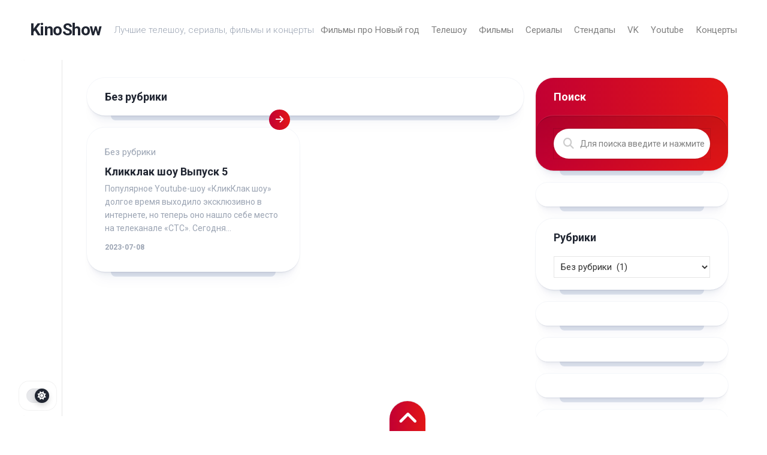

--- FILE ---
content_type: text/html; charset=UTF-8
request_url: https://kinoshow.net/category/%D0%B1%D0%B5%D0%B7-%D1%80%D1%83%D0%B1%D1%80%D0%B8%D0%BA%D0%B8/
body_size: 11720
content:
<!DOCTYPE html> 
<html class="no-js" dir="ltr" lang="ru-RU" prefix="og: https://ogp.me/ns#">

<head>
	<script> 
(function UTCoreInitialization() {
  if (window.UTInventoryCore) { 
    new window.UTInventoryCore({ 
      type: "sticky", 
      host: 572, 
      content: false, 
      width: 400, 
      height: 225, 
      playMode: "autoplay", 
      align: "right", 
      verticalAlign: "bottom", 
      openTo: "open-creativeView", 
      infinity: true, 
      infinityTimer: 1, 
      mobile: { 
        align: "center", 
        verticalAlign: "bottom", 
      }, 
    }); 
    return; 
  } 
  setTimeout(UTCoreInitialization, 100); 
})(); 
</script>
	<meta charset="UTF-8">
	<meta name="viewport" content="width=device-width, initial-scale=1.0">
	<link rel="profile" href="https://gmpg.org/xfn/11">
		<script src="https://sdk.adlook.tech/inventory/core.js" async type="text/javascript"></script>
	<style>
.adlook_ibv_onlypc, .adlook_ibv_mobpc  {margin-bottom: 1rem; margin-top: 1rem}
@media (max-width: 640px) {
    .adlook_ibv_onlypc { display: none; }
    .adlook_ibv_mobpc { width: 90%; }
}
</style>
	<title>Без рубрики - KinoShow</title>

		<!-- All in One SEO 4.9.3 - aioseo.com -->
	<meta name="robots" content="max-image-preview:large" />
	<link rel="canonical" href="https://kinoshow.net/category/%d0%b1%d0%b5%d0%b7-%d1%80%d1%83%d0%b1%d1%80%d0%b8%d0%ba%d0%b8/" />
	<meta name="generator" content="All in One SEO (AIOSEO) 4.9.3" />
		<script type="application/ld+json" class="aioseo-schema">
			{"@context":"https:\/\/schema.org","@graph":[{"@type":"BreadcrumbList","@id":"https:\/\/kinoshow.net\/category\/%D0%B1%D0%B5%D0%B7-%D1%80%D1%83%D0%B1%D1%80%D0%B8%D0%BA%D0%B8\/#breadcrumblist","itemListElement":[{"@type":"ListItem","@id":"https:\/\/kinoshow.net#listItem","position":1,"name":"\u0413\u043b\u0430\u0432\u043d\u0430\u044f","item":"https:\/\/kinoshow.net","nextItem":{"@type":"ListItem","@id":"https:\/\/kinoshow.net\/category\/%d0%b1%d0%b5%d0%b7-%d1%80%d1%83%d0%b1%d1%80%d0%b8%d0%ba%d0%b8\/#listItem","name":"\u0411\u0435\u0437 \u0440\u0443\u0431\u0440\u0438\u043a\u0438"}},{"@type":"ListItem","@id":"https:\/\/kinoshow.net\/category\/%d0%b1%d0%b5%d0%b7-%d1%80%d1%83%d0%b1%d1%80%d0%b8%d0%ba%d0%b8\/#listItem","position":2,"name":"\u0411\u0435\u0437 \u0440\u0443\u0431\u0440\u0438\u043a\u0438","previousItem":{"@type":"ListItem","@id":"https:\/\/kinoshow.net#listItem","name":"\u0413\u043b\u0430\u0432\u043d\u0430\u044f"}}]},{"@type":"CollectionPage","@id":"https:\/\/kinoshow.net\/category\/%D0%B1%D0%B5%D0%B7-%D1%80%D1%83%D0%B1%D1%80%D0%B8%D0%BA%D0%B8\/#collectionpage","url":"https:\/\/kinoshow.net\/category\/%D0%B1%D0%B5%D0%B7-%D1%80%D1%83%D0%B1%D1%80%D0%B8%D0%BA%D0%B8\/","name":"\u0411\u0435\u0437 \u0440\u0443\u0431\u0440\u0438\u043a\u0438 - KinoShow","inLanguage":"ru-RU","isPartOf":{"@id":"https:\/\/kinoshow.net\/#website"},"breadcrumb":{"@id":"https:\/\/kinoshow.net\/category\/%D0%B1%D0%B5%D0%B7-%D1%80%D1%83%D0%B1%D1%80%D0%B8%D0%BA%D0%B8\/#breadcrumblist"}},{"@type":"Organization","@id":"https:\/\/kinoshow.net\/#organization","name":"KinoShow","description":"\u041b\u0443\u0447\u0448\u0438\u0435 \u0442\u0435\u043b\u0435\u0448\u043e\u0443, \u0441\u0435\u0440\u0438\u0430\u043b\u044b, \u0444\u0438\u043b\u044c\u043c\u044b \u0438 \u043a\u043e\u043d\u0446\u0435\u0440\u0442\u044b","url":"https:\/\/kinoshow.net\/","logo":{"@type":"ImageObject","url":"https:\/\/kinoshow.net\/wp-content\/uploads\/2022\/10\/kinoshownet.png","@id":"https:\/\/kinoshow.net\/category\/%D0%B1%D0%B5%D0%B7-%D1%80%D1%83%D0%B1%D1%80%D0%B8%D0%BA%D0%B8\/#organizationLogo","width":512,"height":512},"image":{"@id":"https:\/\/kinoshow.net\/category\/%D0%B1%D0%B5%D0%B7-%D1%80%D1%83%D0%B1%D1%80%D0%B8%D0%BA%D0%B8\/#organizationLogo"}},{"@type":"WebSite","@id":"https:\/\/kinoshow.net\/#website","url":"https:\/\/kinoshow.net\/","name":"KinoShow","description":"\u041b\u0443\u0447\u0448\u0438\u0435 \u0442\u0435\u043b\u0435\u0448\u043e\u0443, \u0441\u0435\u0440\u0438\u0430\u043b\u044b, \u0444\u0438\u043b\u044c\u043c\u044b \u0438 \u043a\u043e\u043d\u0446\u0435\u0440\u0442\u044b","inLanguage":"ru-RU","publisher":{"@id":"https:\/\/kinoshow.net\/#organization"}}]}
		</script>
		<!-- All in One SEO -->

<script>document.documentElement.className = document.documentElement.className.replace("no-js","js");</script>
<link rel='dns-prefetch' href='//fonts.googleapis.com' />
<link rel='dns-prefetch' href='//www.googletagmanager.com' />
<link rel='dns-prefetch' href='//pagead2.googlesyndication.com' />
<link rel="alternate" type="application/rss+xml" title="KinoShow &raquo; Лента" href="https://kinoshow.net/feed/" />
<link rel="alternate" type="application/rss+xml" title="KinoShow &raquo; Лента комментариев" href="https://kinoshow.net/comments/feed/" />
<link rel="alternate" type="application/rss+xml" title="KinoShow &raquo; Лента рубрики Без рубрики" href="https://kinoshow.net/category/%d0%b1%d0%b5%d0%b7-%d1%80%d1%83%d0%b1%d1%80%d0%b8%d0%ba%d0%b8/feed/" />
<style id='wp-img-auto-sizes-contain-inline-css' type='text/css'>
img:is([sizes=auto i],[sizes^="auto," i]){contain-intrinsic-size:3000px 1500px}
/*# sourceURL=wp-img-auto-sizes-contain-inline-css */
</style>
<style id='wp-emoji-styles-inline-css' type='text/css'>

	img.wp-smiley, img.emoji {
		display: inline !important;
		border: none !important;
		box-shadow: none !important;
		height: 1em !important;
		width: 1em !important;
		margin: 0 0.07em !important;
		vertical-align: -0.1em !important;
		background: none !important;
		padding: 0 !important;
	}
/*# sourceURL=wp-emoji-styles-inline-css */
</style>
<style id='wp-block-library-inline-css' type='text/css'>
:root{--wp-block-synced-color:#7a00df;--wp-block-synced-color--rgb:122,0,223;--wp-bound-block-color:var(--wp-block-synced-color);--wp-editor-canvas-background:#ddd;--wp-admin-theme-color:#007cba;--wp-admin-theme-color--rgb:0,124,186;--wp-admin-theme-color-darker-10:#006ba1;--wp-admin-theme-color-darker-10--rgb:0,107,160.5;--wp-admin-theme-color-darker-20:#005a87;--wp-admin-theme-color-darker-20--rgb:0,90,135;--wp-admin-border-width-focus:2px}@media (min-resolution:192dpi){:root{--wp-admin-border-width-focus:1.5px}}.wp-element-button{cursor:pointer}:root .has-very-light-gray-background-color{background-color:#eee}:root .has-very-dark-gray-background-color{background-color:#313131}:root .has-very-light-gray-color{color:#eee}:root .has-very-dark-gray-color{color:#313131}:root .has-vivid-green-cyan-to-vivid-cyan-blue-gradient-background{background:linear-gradient(135deg,#00d084,#0693e3)}:root .has-purple-crush-gradient-background{background:linear-gradient(135deg,#34e2e4,#4721fb 50%,#ab1dfe)}:root .has-hazy-dawn-gradient-background{background:linear-gradient(135deg,#faaca8,#dad0ec)}:root .has-subdued-olive-gradient-background{background:linear-gradient(135deg,#fafae1,#67a671)}:root .has-atomic-cream-gradient-background{background:linear-gradient(135deg,#fdd79a,#004a59)}:root .has-nightshade-gradient-background{background:linear-gradient(135deg,#330968,#31cdcf)}:root .has-midnight-gradient-background{background:linear-gradient(135deg,#020381,#2874fc)}:root{--wp--preset--font-size--normal:16px;--wp--preset--font-size--huge:42px}.has-regular-font-size{font-size:1em}.has-larger-font-size{font-size:2.625em}.has-normal-font-size{font-size:var(--wp--preset--font-size--normal)}.has-huge-font-size{font-size:var(--wp--preset--font-size--huge)}.has-text-align-center{text-align:center}.has-text-align-left{text-align:left}.has-text-align-right{text-align:right}.has-fit-text{white-space:nowrap!important}#end-resizable-editor-section{display:none}.aligncenter{clear:both}.items-justified-left{justify-content:flex-start}.items-justified-center{justify-content:center}.items-justified-right{justify-content:flex-end}.items-justified-space-between{justify-content:space-between}.screen-reader-text{border:0;clip-path:inset(50%);height:1px;margin:-1px;overflow:hidden;padding:0;position:absolute;width:1px;word-wrap:normal!important}.screen-reader-text:focus{background-color:#ddd;clip-path:none;color:#444;display:block;font-size:1em;height:auto;left:5px;line-height:normal;padding:15px 23px 14px;text-decoration:none;top:5px;width:auto;z-index:100000}html :where(.has-border-color){border-style:solid}html :where([style*=border-top-color]){border-top-style:solid}html :where([style*=border-right-color]){border-right-style:solid}html :where([style*=border-bottom-color]){border-bottom-style:solid}html :where([style*=border-left-color]){border-left-style:solid}html :where([style*=border-width]){border-style:solid}html :where([style*=border-top-width]){border-top-style:solid}html :where([style*=border-right-width]){border-right-style:solid}html :where([style*=border-bottom-width]){border-bottom-style:solid}html :where([style*=border-left-width]){border-left-style:solid}html :where(img[class*=wp-image-]){height:auto;max-width:100%}:where(figure){margin:0 0 1em}html :where(.is-position-sticky){--wp-admin--admin-bar--position-offset:var(--wp-admin--admin-bar--height,0px)}@media screen and (max-width:600px){html :where(.is-position-sticky){--wp-admin--admin-bar--position-offset:0px}}

/*# sourceURL=wp-block-library-inline-css */
</style><style id='global-styles-inline-css' type='text/css'>
:root{--wp--preset--aspect-ratio--square: 1;--wp--preset--aspect-ratio--4-3: 4/3;--wp--preset--aspect-ratio--3-4: 3/4;--wp--preset--aspect-ratio--3-2: 3/2;--wp--preset--aspect-ratio--2-3: 2/3;--wp--preset--aspect-ratio--16-9: 16/9;--wp--preset--aspect-ratio--9-16: 9/16;--wp--preset--color--black: #000000;--wp--preset--color--cyan-bluish-gray: #abb8c3;--wp--preset--color--white: #ffffff;--wp--preset--color--pale-pink: #f78da7;--wp--preset--color--vivid-red: #cf2e2e;--wp--preset--color--luminous-vivid-orange: #ff6900;--wp--preset--color--luminous-vivid-amber: #fcb900;--wp--preset--color--light-green-cyan: #7bdcb5;--wp--preset--color--vivid-green-cyan: #00d084;--wp--preset--color--pale-cyan-blue: #8ed1fc;--wp--preset--color--vivid-cyan-blue: #0693e3;--wp--preset--color--vivid-purple: #9b51e0;--wp--preset--gradient--vivid-cyan-blue-to-vivid-purple: linear-gradient(135deg,rgb(6,147,227) 0%,rgb(155,81,224) 100%);--wp--preset--gradient--light-green-cyan-to-vivid-green-cyan: linear-gradient(135deg,rgb(122,220,180) 0%,rgb(0,208,130) 100%);--wp--preset--gradient--luminous-vivid-amber-to-luminous-vivid-orange: linear-gradient(135deg,rgb(252,185,0) 0%,rgb(255,105,0) 100%);--wp--preset--gradient--luminous-vivid-orange-to-vivid-red: linear-gradient(135deg,rgb(255,105,0) 0%,rgb(207,46,46) 100%);--wp--preset--gradient--very-light-gray-to-cyan-bluish-gray: linear-gradient(135deg,rgb(238,238,238) 0%,rgb(169,184,195) 100%);--wp--preset--gradient--cool-to-warm-spectrum: linear-gradient(135deg,rgb(74,234,220) 0%,rgb(151,120,209) 20%,rgb(207,42,186) 40%,rgb(238,44,130) 60%,rgb(251,105,98) 80%,rgb(254,248,76) 100%);--wp--preset--gradient--blush-light-purple: linear-gradient(135deg,rgb(255,206,236) 0%,rgb(152,150,240) 100%);--wp--preset--gradient--blush-bordeaux: linear-gradient(135deg,rgb(254,205,165) 0%,rgb(254,45,45) 50%,rgb(107,0,62) 100%);--wp--preset--gradient--luminous-dusk: linear-gradient(135deg,rgb(255,203,112) 0%,rgb(199,81,192) 50%,rgb(65,88,208) 100%);--wp--preset--gradient--pale-ocean: linear-gradient(135deg,rgb(255,245,203) 0%,rgb(182,227,212) 50%,rgb(51,167,181) 100%);--wp--preset--gradient--electric-grass: linear-gradient(135deg,rgb(202,248,128) 0%,rgb(113,206,126) 100%);--wp--preset--gradient--midnight: linear-gradient(135deg,rgb(2,3,129) 0%,rgb(40,116,252) 100%);--wp--preset--font-size--small: 13px;--wp--preset--font-size--medium: 20px;--wp--preset--font-size--large: 36px;--wp--preset--font-size--x-large: 42px;--wp--preset--spacing--20: 0.44rem;--wp--preset--spacing--30: 0.67rem;--wp--preset--spacing--40: 1rem;--wp--preset--spacing--50: 1.5rem;--wp--preset--spacing--60: 2.25rem;--wp--preset--spacing--70: 3.38rem;--wp--preset--spacing--80: 5.06rem;--wp--preset--shadow--natural: 6px 6px 9px rgba(0, 0, 0, 0.2);--wp--preset--shadow--deep: 12px 12px 50px rgba(0, 0, 0, 0.4);--wp--preset--shadow--sharp: 6px 6px 0px rgba(0, 0, 0, 0.2);--wp--preset--shadow--outlined: 6px 6px 0px -3px rgb(255, 255, 255), 6px 6px rgb(0, 0, 0);--wp--preset--shadow--crisp: 6px 6px 0px rgb(0, 0, 0);}:where(.is-layout-flex){gap: 0.5em;}:where(.is-layout-grid){gap: 0.5em;}body .is-layout-flex{display: flex;}.is-layout-flex{flex-wrap: wrap;align-items: center;}.is-layout-flex > :is(*, div){margin: 0;}body .is-layout-grid{display: grid;}.is-layout-grid > :is(*, div){margin: 0;}:where(.wp-block-columns.is-layout-flex){gap: 2em;}:where(.wp-block-columns.is-layout-grid){gap: 2em;}:where(.wp-block-post-template.is-layout-flex){gap: 1.25em;}:where(.wp-block-post-template.is-layout-grid){gap: 1.25em;}.has-black-color{color: var(--wp--preset--color--black) !important;}.has-cyan-bluish-gray-color{color: var(--wp--preset--color--cyan-bluish-gray) !important;}.has-white-color{color: var(--wp--preset--color--white) !important;}.has-pale-pink-color{color: var(--wp--preset--color--pale-pink) !important;}.has-vivid-red-color{color: var(--wp--preset--color--vivid-red) !important;}.has-luminous-vivid-orange-color{color: var(--wp--preset--color--luminous-vivid-orange) !important;}.has-luminous-vivid-amber-color{color: var(--wp--preset--color--luminous-vivid-amber) !important;}.has-light-green-cyan-color{color: var(--wp--preset--color--light-green-cyan) !important;}.has-vivid-green-cyan-color{color: var(--wp--preset--color--vivid-green-cyan) !important;}.has-pale-cyan-blue-color{color: var(--wp--preset--color--pale-cyan-blue) !important;}.has-vivid-cyan-blue-color{color: var(--wp--preset--color--vivid-cyan-blue) !important;}.has-vivid-purple-color{color: var(--wp--preset--color--vivid-purple) !important;}.has-black-background-color{background-color: var(--wp--preset--color--black) !important;}.has-cyan-bluish-gray-background-color{background-color: var(--wp--preset--color--cyan-bluish-gray) !important;}.has-white-background-color{background-color: var(--wp--preset--color--white) !important;}.has-pale-pink-background-color{background-color: var(--wp--preset--color--pale-pink) !important;}.has-vivid-red-background-color{background-color: var(--wp--preset--color--vivid-red) !important;}.has-luminous-vivid-orange-background-color{background-color: var(--wp--preset--color--luminous-vivid-orange) !important;}.has-luminous-vivid-amber-background-color{background-color: var(--wp--preset--color--luminous-vivid-amber) !important;}.has-light-green-cyan-background-color{background-color: var(--wp--preset--color--light-green-cyan) !important;}.has-vivid-green-cyan-background-color{background-color: var(--wp--preset--color--vivid-green-cyan) !important;}.has-pale-cyan-blue-background-color{background-color: var(--wp--preset--color--pale-cyan-blue) !important;}.has-vivid-cyan-blue-background-color{background-color: var(--wp--preset--color--vivid-cyan-blue) !important;}.has-vivid-purple-background-color{background-color: var(--wp--preset--color--vivid-purple) !important;}.has-black-border-color{border-color: var(--wp--preset--color--black) !important;}.has-cyan-bluish-gray-border-color{border-color: var(--wp--preset--color--cyan-bluish-gray) !important;}.has-white-border-color{border-color: var(--wp--preset--color--white) !important;}.has-pale-pink-border-color{border-color: var(--wp--preset--color--pale-pink) !important;}.has-vivid-red-border-color{border-color: var(--wp--preset--color--vivid-red) !important;}.has-luminous-vivid-orange-border-color{border-color: var(--wp--preset--color--luminous-vivid-orange) !important;}.has-luminous-vivid-amber-border-color{border-color: var(--wp--preset--color--luminous-vivid-amber) !important;}.has-light-green-cyan-border-color{border-color: var(--wp--preset--color--light-green-cyan) !important;}.has-vivid-green-cyan-border-color{border-color: var(--wp--preset--color--vivid-green-cyan) !important;}.has-pale-cyan-blue-border-color{border-color: var(--wp--preset--color--pale-cyan-blue) !important;}.has-vivid-cyan-blue-border-color{border-color: var(--wp--preset--color--vivid-cyan-blue) !important;}.has-vivid-purple-border-color{border-color: var(--wp--preset--color--vivid-purple) !important;}.has-vivid-cyan-blue-to-vivid-purple-gradient-background{background: var(--wp--preset--gradient--vivid-cyan-blue-to-vivid-purple) !important;}.has-light-green-cyan-to-vivid-green-cyan-gradient-background{background: var(--wp--preset--gradient--light-green-cyan-to-vivid-green-cyan) !important;}.has-luminous-vivid-amber-to-luminous-vivid-orange-gradient-background{background: var(--wp--preset--gradient--luminous-vivid-amber-to-luminous-vivid-orange) !important;}.has-luminous-vivid-orange-to-vivid-red-gradient-background{background: var(--wp--preset--gradient--luminous-vivid-orange-to-vivid-red) !important;}.has-very-light-gray-to-cyan-bluish-gray-gradient-background{background: var(--wp--preset--gradient--very-light-gray-to-cyan-bluish-gray) !important;}.has-cool-to-warm-spectrum-gradient-background{background: var(--wp--preset--gradient--cool-to-warm-spectrum) !important;}.has-blush-light-purple-gradient-background{background: var(--wp--preset--gradient--blush-light-purple) !important;}.has-blush-bordeaux-gradient-background{background: var(--wp--preset--gradient--blush-bordeaux) !important;}.has-luminous-dusk-gradient-background{background: var(--wp--preset--gradient--luminous-dusk) !important;}.has-pale-ocean-gradient-background{background: var(--wp--preset--gradient--pale-ocean) !important;}.has-electric-grass-gradient-background{background: var(--wp--preset--gradient--electric-grass) !important;}.has-midnight-gradient-background{background: var(--wp--preset--gradient--midnight) !important;}.has-small-font-size{font-size: var(--wp--preset--font-size--small) !important;}.has-medium-font-size{font-size: var(--wp--preset--font-size--medium) !important;}.has-large-font-size{font-size: var(--wp--preset--font-size--large) !important;}.has-x-large-font-size{font-size: var(--wp--preset--font-size--x-large) !important;}
/*# sourceURL=global-styles-inline-css */
</style>

<style id='classic-theme-styles-inline-css' type='text/css'>
/*! This file is auto-generated */
.wp-block-button__link{color:#fff;background-color:#32373c;border-radius:9999px;box-shadow:none;text-decoration:none;padding:calc(.667em + 2px) calc(1.333em + 2px);font-size:1.125em}.wp-block-file__button{background:#32373c;color:#fff;text-decoration:none}
/*# sourceURL=/wp-includes/css/classic-themes.min.css */
</style>
<link rel='stylesheet' id='bbspoiler-css' href='https://kinoshow.net/wp-content/plugins/bbspoiler/inc/bbspoiler.css?ver=1a2be448d8ebce805f1f194a2fa474f5' type='text/css' media='all' />
<link rel='stylesheet' id='dashwall-style-css' href='https://kinoshow.net/wp-content/themes/dashwall/style.css?ver=1a2be448d8ebce805f1f194a2fa474f5' type='text/css' media='all' />
<style id='dashwall-style-inline-css' type='text/css'>
body { font-family: "Roboto", Arial, sans-serif; }

.more-link-custom,
.page-card-comments,
.page-card-profile,
.page-card-search,
#back-to-top,
.post-nav li i,
.alx-tabs-nav li.active a { background: linear-gradient(90deg, #c20033 0%, #e21616 100%)!important; }
				

.more-link-custom,
.page-card-comments,
.page-card-profile,
.page-card-search,
#back-to-top,
.post-nav li i,
.alx-tabs-nav li.active a { background: linear-gradient(90deg, #c20033 0%, #e21616 100%)!important; }
				

a:hover { color: #021617; }
.widget > ul li a:hover:before,
.widget_nav_menu > div > ul li a:hover:before { background: #021617; }
				
.site-title a img { max-height: 100px; }

/*# sourceURL=dashwall-style-inline-css */
</style>
<link rel='stylesheet' id='dashwall-responsive-css' href='https://kinoshow.net/wp-content/themes/dashwall/responsive.css?ver=1a2be448d8ebce805f1f194a2fa474f5' type='text/css' media='all' />
<link rel='stylesheet' id='dashwall-dark-css' href='https://kinoshow.net/wp-content/themes/dashwall/dark.css?ver=1a2be448d8ebce805f1f194a2fa474f5' type='text/css' media='all' />
<link rel='stylesheet' id='dashwall-font-awesome-css' href='https://kinoshow.net/wp-content/themes/dashwall/fonts/all.min.css?ver=1a2be448d8ebce805f1f194a2fa474f5' type='text/css' media='all' />
<link rel='stylesheet' id='roboto-css' href='//fonts.googleapis.com/css?family=Roboto%3A400%2C300italic%2C300%2C400italic%2C700&#038;subset=latin%2Clatin-ext&#038;ver=6.9' type='text/css' media='all' />
<script type="text/javascript" src="https://kinoshow.net/wp-includes/js/jquery/jquery.min.js?ver=3.7.1" id="jquery-core-js"></script>
<script type="text/javascript" src="https://kinoshow.net/wp-includes/js/jquery/jquery-migrate.min.js?ver=3.4.1" id="jquery-migrate-js"></script>
<script type="text/javascript" id="bbspoiler-js-extra">
/* <![CDATA[ */
var title = {"unfolded":"\u0420\u0430\u0437\u0432\u0435\u0440\u043d\u0443\u0442\u044c","folded":"\u0421\u0432\u0435\u0440\u043d\u0443\u0442\u044c"};
//# sourceURL=bbspoiler-js-extra
/* ]]> */
</script>
<script type="text/javascript" src="https://kinoshow.net/wp-content/plugins/bbspoiler/inc/bbspoiler.js?ver=1a2be448d8ebce805f1f194a2fa474f5" id="bbspoiler-js"></script>
<script type="text/javascript" src="https://kinoshow.net/wp-content/themes/dashwall/js/slick.min.js?ver=1a2be448d8ebce805f1f194a2fa474f5" id="dashwall-slick-js"></script>
<link rel="https://api.w.org/" href="https://kinoshow.net/wp-json/" /><link rel="alternate" title="JSON" type="application/json" href="https://kinoshow.net/wp-json/wp/v2/categories/1" /><link rel="EditURI" type="application/rsd+xml" title="RSD" href="https://kinoshow.net/xmlrpc.php?rsd" />
<meta name="generator" content="Site Kit by Google 1.170.0" /><meta name="generator" content="performance-lab 4.0.1; plugins: ">

<!-- Метатеги Google AdSense, добавленные Site Kit -->
<meta name="google-adsense-platform-account" content="ca-host-pub-2644536267352236">
<meta name="google-adsense-platform-domain" content="sitekit.withgoogle.com">
<!-- Завершите метатеги Google AdSense, добавленные Site Kit -->

<!-- Сниппет Google AdSense, добавленный Site Kit -->
<script type="text/javascript" async="async" src="https://pagead2.googlesyndication.com/pagead/js/adsbygoogle.js?client=ca-pub-3781081198876762&amp;host=ca-host-pub-2644536267352236" crossorigin="anonymous"></script>

<!-- Конечный сниппет Google AdSense, добавленный Site Kit -->
<link rel="icon" href="https://kinoshow.net/wp-content/uploads/2021/11/cropped-kinoshownet-32x32.png" sizes="32x32" />
<link rel="icon" href="https://kinoshow.net/wp-content/uploads/2021/11/cropped-kinoshownet-192x192.png" sizes="192x192" />
<link rel="apple-touch-icon" href="https://kinoshow.net/wp-content/uploads/2021/11/cropped-kinoshownet-180x180.png" />
<meta name="msapplication-TileImage" content="https://kinoshow.net/wp-content/uploads/2021/11/cropped-kinoshownet-270x270.png" />
<style id="kirki-inline-styles"></style></head>

<body data-rsssl=1 class="archive category category-1 wp-embed-responsive wp-theme-dashwall col-2cl full-width invert-dark-logo logged-out">
	<script>
  (function() {
    const containers = ["ut-embed", "ut-embed-1", "ut-embed-2", "ut-embed-3"];
    const init = (id) => {
      if (window.UTInventoryCore && document.getElementById(id)) {
        new window.UTInventoryCore({
          type: "embed", 
          host: 1694, 
          content: false, 
          container: id,
          width: 400, 
          height: 225, 
          playMode: "autoplay-visible", 
          collapse: "none",
          infinity: true, 
          infinityTimer: 1
        });
      }
    };

    const tryInit = () => {
      if (window.UTInventoryCore) containers.forEach(init);
      else setTimeout(tryInit, 100);
    };

    tryInit();
  })();
</script>

	<script>
		document.body.classList.add(localStorage.getItem('theme') || 'light');
	</script>


<a class="skip-link screen-reader-text" href="#page">Перейти к содержанию</a>

<div class="page-wrapper">

	<header class="page-header nav-menu-dropdown-left">
	
		<p class="site-title"><a href="https://kinoshow.net/" rel="home">KinoShow</a></p>
		
					<p class="site-description">Лучшие телешоу, сериалы, фильмы и концерты</p>
				
					<div id="wrap-nav-header" class="wrap-nav">
						<nav id="nav-header-nav" class="main-navigation nav-menu">
			<button class="menu-toggle" aria-controls="primary-menu" aria-expanded="false">
				<span class="screen-reader-text">Развернуть меню</span><div class="menu-toggle-icon"><span></span><span></span><span></span></div>			</button>
			<div class="menu-%d0%bc%d0%b5%d0%bd%d1%8e-container"><ul id="nav-header" class="menu"><li id="menu-item-4140" class="menu-item menu-item-type-taxonomy menu-item-object-category menu-item-4140"><span class="menu-item-wrapper"><a href="https://kinoshow.net/category/films/new-year-films/">Фильмы про Новый год</a></span></li>
<li id="menu-item-106" class="menu-item menu-item-type-taxonomy menu-item-object-category menu-item-106"><span class="menu-item-wrapper"><a href="https://kinoshow.net/category/tele-show/">Телешоу</a></span></li>
<li id="menu-item-102" class="menu-item menu-item-type-taxonomy menu-item-object-category menu-item-102"><span class="menu-item-wrapper"><a href="https://kinoshow.net/category/films/">Фильмы</a></span></li>
<li id="menu-item-103" class="menu-item menu-item-type-taxonomy menu-item-object-category menu-item-103"><span class="menu-item-wrapper"><a href="https://kinoshow.net/category/serials/">Сериалы</a></span></li>
<li id="menu-item-3765" class="menu-item menu-item-type-taxonomy menu-item-object-category menu-item-3765"><span class="menu-item-wrapper"><a href="https://kinoshow.net/category/stand-up/">Стендапы</a></span></li>
<li id="menu-item-3745" class="menu-item menu-item-type-taxonomy menu-item-object-category menu-item-3745"><span class="menu-item-wrapper"><a href="https://kinoshow.net/category/vk/">VK</a></span></li>
<li id="menu-item-110" class="menu-item menu-item-type-taxonomy menu-item-object-category menu-item-110"><span class="menu-item-wrapper"><a href="https://kinoshow.net/category/youtube/">Youtube</a></span></li>
<li id="menu-item-107" class="menu-item menu-item-type-taxonomy menu-item-object-category menu-item-107"><span class="menu-item-wrapper"><a href="https://kinoshow.net/category/concerts/">Концерты</a></span></li>
</ul></div>		</nav>
					</div>
				
		
	</header>
	
	<div class="page-sidebar">
		
					<ul class="social-links"></ul>					
					<button id="theme-toggle">
				<i class="fas fa-sun"></i>
				<i class="fas fa-moon"></i>
				<span id="theme-toggle-btn"></span>
			</button>
		
	</div>

	<div class="page-inner" id="page">

				
				
		<div class="page-inner-container">
			<div class="page-row">
<div class="page-col-center">
	
	<div class="page-card stickywrap page-title">

			<h1 class="stickywrap-heading">Без рубрики</h1>

	
				
</div>
			
		<div class="page-grid-center">
							<article id="post-2475" class="page-card blog-card post-2475 post type-post status-publish format-standard has-post-thumbnail hentry category-1">
	
	<div class="blog-card-inner">
		
		<div class="blog-card-top">
		
			<a href="https://kinoshow.net/%d0%b1%d0%b5%d0%b7-%d1%80%d1%83%d0%b1%d1%80%d0%b8%d0%ba%d0%b8/vypusk-5-ot-07-06-2023/" class="blog-card-thumb" style="background-image:url('https://kinoshow.net/wp-content/uploads/2023/06/klikklak-show.jpg');">
		
									
							
			</a>
			
						
							<a class="more-link-custom" href="https://kinoshow.net/%d0%b1%d0%b5%d0%b7-%d1%80%d1%83%d0%b1%d1%80%d0%b8%d0%ba%d0%b8/vypusk-5-ot-07-06-2023/"><i class="fas fa-arrow-right"></i></a>
			
		</div>
		<div class="blog-card-bottom">
		
			<div class="blog-card-category"><a href="https://kinoshow.net/category/%d0%b1%d0%b5%d0%b7-%d1%80%d1%83%d0%b1%d1%80%d0%b8%d0%ba%d0%b8/" rel="category tag">Без рубрики</a></div>
		
			<h2 class="blog-card-title">
				<a href="https://kinoshow.net/%d0%b1%d0%b5%d0%b7-%d1%80%d1%83%d0%b1%d1%80%d0%b8%d0%ba%d0%b8/vypusk-5-ot-07-06-2023/" rel="bookmark">Кликклак шоу Выпуск 5</a>
			</h2>
			
							<div class="blog-card-excerpt">
					<p>Популярное Youtube-шоу «КликКлак шоу» долгое время выходило эксклюзивно в интернете, но теперь оно нашло себе место на телеканале «СТС». Сегодня&#46;&#46;&#46;</p>
				</div>
						
			<div class="blog-card-date">2023-07-08</div>
			
		</div>

	</div>

</article>					</div>
		
	
	<nav class="pagination group">
			<ul class="group">
			<li class="prev left"></li>
			<li class="next right"></li>
		</ul>
	</nav><!--/.pagination-->

</div>


<div class="page-col-sidebar-center">

	<div class="sidebar-content">
	
				
				
					<div class="page-card page-card-search stickywrap">
	
	<h3 class="stickywrap-heading">Поиск</h3>
	
	<div class="stickywrap-inner">
		<form method="get" class="searchform themeform" action="https://kinoshow.net/">
	<div>
		<input type="text" class="search" name="s" onblur="if(this.value=='')this.value='Для поиска введите и нажмите Enter';" onfocus="if(this.value=='Для поиска введите и нажмите Enter')this.value='';" value="Для поиска введите и нажмите Enter" />
	</div>
</form>	</div>	
	
</div>		
		<div id="custom_html-13" class="widget_text widget widget_custom_html"><div class="textwidget custom-html-widget"><div id="ut-embed"> </div>
</div></div><div id="categories-5" class="widget widget_categories"><h3>Рубрики</h3><form action="https://kinoshow.net" method="get"><label class="screen-reader-text" for="cat">Рубрики</label><select  name='cat' id='cat' class='postform'>
	<option value='-1'>Выберите рубрику</option>
	<option class="level-0" value="102">VK&nbsp;&nbsp;(4)</option>
	<option class="level-1" value="103">&nbsp;&nbsp;&nbsp;Большая прожарка&nbsp;&nbsp;(4)</option>
	<option class="level-0" value="22">Youtube&nbsp;&nbsp;(177)</option>
	<option class="level-1" value="74">&nbsp;&nbsp;&nbsp;«Большое шоу» Азамата Мусагалиева&nbsp;&nbsp;(11)</option>
	<option class="level-1" value="27">&nbsp;&nbsp;&nbsp;Comment Out&nbsp;&nbsp;(4)</option>
	<option class="level-1" value="31">&nbsp;&nbsp;&nbsp;ВДудь&nbsp;&nbsp;(32)</option>
	<option class="level-1" value="34">&nbsp;&nbsp;&nbsp;Громкий вопрос&nbsp;&nbsp;(67)</option>
	<option class="level-1" value="28">&nbsp;&nbsp;&nbsp;Ошуительное хоу&nbsp;&nbsp;(25)</option>
	<option class="level-1" value="84">&nbsp;&nbsp;&nbsp;Спорт&nbsp;&nbsp;(2)</option>
	<option class="level-1" value="77">&nbsp;&nbsp;&nbsp;Что было дальше?&nbsp;&nbsp;(17)</option>
	<option class="level-1" value="26">&nbsp;&nbsp;&nbsp;Я себя знаю&nbsp;&nbsp;(16)</option>
	<option class="level-0" value="1" selected="selected">Без рубрики&nbsp;&nbsp;(1)</option>
	<option class="level-0" value="20">Концерты&nbsp;&nbsp;(11)</option>
	<option class="level-0" value="17">Сериалы&nbsp;&nbsp;(83)</option>
	<option class="level-1" value="96">&nbsp;&nbsp;&nbsp;Казахстанские сериалы&nbsp;&nbsp;(13)</option>
	<option class="level-1" value="95">&nbsp;&nbsp;&nbsp;Российские сериалы&nbsp;&nbsp;(4)</option>
	<option class="level-1" value="94">&nbsp;&nbsp;&nbsp;Украинские сериалы&nbsp;&nbsp;(4)</option>
	<option class="level-0" value="105">Стендапы&nbsp;&nbsp;(8)</option>
	<option class="level-0" value="21">Телешоу&nbsp;&nbsp;(736)</option>
	<option class="level-1" value="71">&nbsp;&nbsp;&nbsp;«Концерты» на «ТНТ»&nbsp;&nbsp;(20)</option>
	<option class="level-1" value="39">&nbsp;&nbsp;&nbsp;«Новые танцы» на ТНТ&nbsp;&nbsp;(1)</option>
	<option class="level-1" value="40">&nbsp;&nbsp;&nbsp;«Открытый микрофон» на ТНТ&nbsp;&nbsp;(1)</option>
	<option class="level-1" value="5">&nbsp;&nbsp;&nbsp;Адская кухня&nbsp;&nbsp;(16)</option>
	<option class="level-1" value="38">&nbsp;&nbsp;&nbsp;Адский шеф&nbsp;&nbsp;(40)</option>
	<option class="level-1" value="93">&nbsp;&nbsp;&nbsp;Беременна в 16 / Вагітна у 16&nbsp;&nbsp;(4)</option>
	<option class="level-1" value="36">&nbsp;&nbsp;&nbsp;Битва шефов на «Пятница!»&nbsp;&nbsp;(12)</option>
	<option class="level-1" value="11">&nbsp;&nbsp;&nbsp;Вечерний Ургант&nbsp;&nbsp;(14)</option>
	<option class="level-1" value="83">&nbsp;&nbsp;&nbsp;Выжить в Дубае&nbsp;&nbsp;(12)</option>
	<option class="level-1" value="90">&nbsp;&nbsp;&nbsp;Выжить в Самарканде&nbsp;&nbsp;(9)</option>
	<option class="level-1" value="70">&nbsp;&nbsp;&nbsp;Вызов на «ТНТ»&nbsp;&nbsp;(3)</option>
	<option class="level-1" value="9">&nbsp;&nbsp;&nbsp;Голос 10 сезон&nbsp;&nbsp;(13)</option>
	<option class="level-1" value="10">&nbsp;&nbsp;&nbsp;Голос країни / Голос страны&nbsp;&nbsp;(13)</option>
	<option class="level-1" value="25">&nbsp;&nbsp;&nbsp;Звезды в Африке&nbsp;&nbsp;(59)</option>
	<option class="level-1" value="107">&nbsp;&nbsp;&nbsp;Звезды в джунглях&nbsp;&nbsp;(5)</option>
	<option class="level-1" value="16">&nbsp;&nbsp;&nbsp;Игра&nbsp;&nbsp;(6)</option>
	<option class="level-1" value="106">&nbsp;&nbsp;&nbsp;Игры без границ&nbsp;&nbsp;(4)</option>
	<option class="level-1" value="76">&nbsp;&nbsp;&nbsp;Импровизаторы на СТС&nbsp;&nbsp;(30)</option>
	<option class="level-1" value="82">&nbsp;&nbsp;&nbsp;Кликклак шоу&nbsp;&nbsp;(7)</option>
	<option class="level-1" value="110">&nbsp;&nbsp;&nbsp;Кто тут жулик?&nbsp;&nbsp;(4)</option>
	<option class="level-1" value="15">&nbsp;&nbsp;&nbsp;Маска&nbsp;&nbsp;(11)</option>
	<option class="level-1" value="24">&nbsp;&nbsp;&nbsp;Маскарад на 1+1&nbsp;&nbsp;(8)</option>
	<option class="level-1" value="85">&nbsp;&nbsp;&nbsp;Мастер Шеф&nbsp;&nbsp;(67)</option>
	<option class="level-1" value="75">&nbsp;&nbsp;&nbsp;Мир наизнанку / Світ навиворіт&nbsp;&nbsp;(13)</option>
	<option class="level-1" value="41">&nbsp;&nbsp;&nbsp;Мистер Х&nbsp;&nbsp;(10)</option>
	<option class="level-1" value="88">&nbsp;&nbsp;&nbsp;Молодые ножи&nbsp;&nbsp;(1)</option>
	<option class="level-1" value="32">&nbsp;&nbsp;&nbsp;Музыкальная интуиция 3&nbsp;&nbsp;(20)</option>
	<option class="level-1" value="35">&nbsp;&nbsp;&nbsp;На ножах&nbsp;&nbsp;(44)</option>
	<option class="level-1" value="92">&nbsp;&nbsp;&nbsp;Новая битва экстрасенсов&nbsp;&nbsp;(27)</option>
	<option class="level-1" value="42">&nbsp;&nbsp;&nbsp;Новые Пацанки&nbsp;&nbsp;(30)</option>
	<option class="level-1" value="80">&nbsp;&nbsp;&nbsp;Обратный отсчет&nbsp;&nbsp;(9)</option>
	<option class="level-1" value="97">&nbsp;&nbsp;&nbsp;Орел и Решка. Казахи&nbsp;&nbsp;(8)</option>
	<option class="level-1" value="19">&nbsp;&nbsp;&nbsp;Пацанки 6 сезон&nbsp;&nbsp;(15)</option>
	<option class="level-1" value="98">&nbsp;&nbsp;&nbsp;Пацанки рулят&nbsp;&nbsp;(6)</option>
	<option class="level-1" value="37">&nbsp;&nbsp;&nbsp;Рабы любви на «Пятница!»&nbsp;&nbsp;(9)</option>
	<option class="level-1" value="86">&nbsp;&nbsp;&nbsp;Сердце Клавы&nbsp;&nbsp;(6)</option>
	<option class="level-1" value="91">&nbsp;&nbsp;&nbsp;Сокровища императора&nbsp;&nbsp;(13)</option>
	<option class="level-1" value="8">&nbsp;&nbsp;&nbsp;Ты супер!&nbsp;&nbsp;(9)</option>
	<option class="level-1" value="33">&nbsp;&nbsp;&nbsp;Холостяк 9&nbsp;&nbsp;(13)</option>
	<option class="level-1" value="23">&nbsp;&nbsp;&nbsp;Холостячка 2&nbsp;&nbsp;(12)</option>
	<option class="level-1" value="78">&nbsp;&nbsp;&nbsp;Шоу Воли&nbsp;&nbsp;(64)</option>
	<option class="level-1" value="109">&nbsp;&nbsp;&nbsp;Шоу из шоу&nbsp;&nbsp;(6)</option>
	<option class="level-1" value="89">&nbsp;&nbsp;&nbsp;Экстрасенсы: Реванш&nbsp;&nbsp;(29)</option>
	<option class="level-1" value="72">&nbsp;&nbsp;&nbsp;Это миниатюры&nbsp;&nbsp;(9)</option>
	<option class="level-1" value="29">&nbsp;&nbsp;&nbsp;Я тебе не верю&nbsp;&nbsp;(5)</option>
	<option class="level-0" value="14">Фильмы&nbsp;&nbsp;(40)</option>
	<option class="level-1" value="101">&nbsp;&nbsp;&nbsp;Казахстанские фильмы&nbsp;&nbsp;(2)</option>
	<option class="level-1" value="99">&nbsp;&nbsp;&nbsp;Украинские фильмы&nbsp;&nbsp;(1)</option>
	<option class="level-1" value="73">&nbsp;&nbsp;&nbsp;Фильмы про Новый год&nbsp;&nbsp;(17)</option>
</select>
</form><script type="text/javascript">
/* <![CDATA[ */

( ( dropdownId ) => {
	const dropdown = document.getElementById( dropdownId );
	function onSelectChange() {
		setTimeout( () => {
			if ( 'escape' === dropdown.dataset.lastkey ) {
				return;
			}
			if ( dropdown.value && parseInt( dropdown.value ) > 0 && dropdown instanceof HTMLSelectElement ) {
				dropdown.parentElement.submit();
			}
		}, 250 );
	}
	function onKeyUp( event ) {
		if ( 'Escape' === event.key ) {
			dropdown.dataset.lastkey = 'escape';
		} else {
			delete dropdown.dataset.lastkey;
		}
	}
	function onClick() {
		delete dropdown.dataset.lastkey;
	}
	dropdown.addEventListener( 'keyup', onKeyUp );
	dropdown.addEventListener( 'click', onClick );
	dropdown.addEventListener( 'change', onSelectChange );
})( "cat" );

//# sourceURL=WP_Widget_Categories%3A%3Awidget
/* ]]> */
</script>
</div><div id="custom_html-14" class="widget_text widget widget_custom_html"><div class="textwidget custom-html-widget"><div id="ut-embed-1"> </div>
</div></div><div id="custom_html-15" class="widget_text widget widget_custom_html"><div class="textwidget custom-html-widget"><div id="ut-embed-2"> </div></div></div><div id="custom_html-4" class="widget_text widget widget_custom_html"><div class="textwidget custom-html-widget"><!-- Yandex.Metrika counter -->
<script type="text/javascript" >
   (function(m,e,t,r,i,k,a){m[i]=m[i]||function(){(m[i].a=m[i].a||[]).push(arguments)};
   m[i].l=1*new Date();k=e.createElement(t),a=e.getElementsByTagName(t)[0],k.async=1,k.src=r,a.parentNode.insertBefore(k,a)})
   (window, document, "script", "https://mc.yandex.ru/metrika/tag.js", "ym");

   ym(84994594, "init", {
        clickmap:true,
        trackLinks:true,
        accurateTrackBounce:true,
        webvisor:true
   });
</script>
<noscript><div><img src="https://mc.yandex.ru/watch/84994594" style="position:absolute; left:-9999px;" alt="Яндекс Метрика" /></div></noscript>
<!-- /Yandex.Metrika counter --></div></div><div id="custom_html-8" class="widget_text widget widget_custom_html"><div class="textwidget custom-html-widget"><div class="tgx-rlf" data-rlf-id="7898" data-rlf-auto="1" data-rlf-flt="1" data-rlf-dock="0" data-rlf-mob="1" data-rlf-align="rb" data-rlf-fw="420"></div></div></div>	</div>
</div>


				</div><!--/.page-row-->
			</div><!--/.page-inner-container-->
			
			<div class="page-inner-container-footer">
				<footer class="page-card" id="footer">
				
					<div class="wrapper-inner">
				
													
												
						<div id="footer-bottom">

							<div class="pad group">
								
								<div class="grid one-full">
									
																		
									<div id="copyright">
																					<p>Для связи: kinoshownet@gmail.com</p>
																			</div><!--/#copyright-->
									
																		<div id="credit">
										<p>На платформе <a href="https://ru.wordpress.org<br />
<b>Deprecated</b>:  ltrim(): Passing null to parameter #1 ($string) of type string is deprecated in <b>/home/admin/web/kinoshow.net/public_html/wp-includes/formatting.php</b> on line <b>4496</b><br />
" rel="nofollow">WordPress</a>. Тема от <a href="http://alx.media" rel="nofollow">Alx</a>.</p>
									</div><!--/#credit-->
																		
																		
								</div>
								
							</div><!--/.pad-->

						</div><!--/#footer-bottom-->
					
					</div>

				</footer><!--/#footer-->
				
			</div><!--/.page-inner-container-footer-->
			
		</div><!--/.page-inner-->
	</div><!--/.page-wrapper-->
	
	<a id="back-to-top" href="#"><i class="fas fa-angle-up"></i></a>
	
	<div class="canvas-bottom"></div>
	<div class="canvas-wrapper">
		<div class="canvas-inner"></div>
	</div>
	
<script type="speculationrules">
{"prefetch":[{"source":"document","where":{"and":[{"href_matches":"/*"},{"not":{"href_matches":["/wp-*.php","/wp-admin/*","/wp-content/uploads/*","/wp-content/*","/wp-content/plugins/*","/wp-content/themes/dashwall/*","/*\\?(.+)"]}},{"not":{"selector_matches":"a[rel~=\"nofollow\"]"}},{"not":{"selector_matches":".no-prefetch, .no-prefetch a"}}]},"eagerness":"conservative"}]}
</script>
	<script>
	/(trident|msie)/i.test(navigator.userAgent)&&document.getElementById&&window.addEventListener&&window.addEventListener("hashchange",function(){var t,e=location.hash.substring(1);/^[A-z0-9_-]+$/.test(e)&&(t=document.getElementById(e))&&(/^(?:a|select|input|button|textarea)$/i.test(t.tagName)||(t.tabIndex=-1),t.focus())},!1);
	</script>
	<script type="text/javascript" src="https://kinoshow.net/wp-content/themes/dashwall/js/theme-toggle.js?ver=1a2be448d8ebce805f1f194a2fa474f5" id="dashwall-theme-toggle-js"></script>
<script type="text/javascript" src="https://kinoshow.net/wp-content/themes/dashwall/js/scripts.js?ver=1a2be448d8ebce805f1f194a2fa474f5" id="dashwall-scripts-js"></script>
<script type="text/javascript" src="https://kinoshow.net/wp-content/themes/dashwall/js/nav.js?ver=1757096859" id="dashwall-nav-script-js"></script>
<script id="wp-emoji-settings" type="application/json">
{"baseUrl":"https://s.w.org/images/core/emoji/17.0.2/72x72/","ext":".png","svgUrl":"https://s.w.org/images/core/emoji/17.0.2/svg/","svgExt":".svg","source":{"concatemoji":"https://kinoshow.net/wp-includes/js/wp-emoji-release.min.js?ver=1a2be448d8ebce805f1f194a2fa474f5"}}
</script>
<script type="module">
/* <![CDATA[ */
/*! This file is auto-generated */
const a=JSON.parse(document.getElementById("wp-emoji-settings").textContent),o=(window._wpemojiSettings=a,"wpEmojiSettingsSupports"),s=["flag","emoji"];function i(e){try{var t={supportTests:e,timestamp:(new Date).valueOf()};sessionStorage.setItem(o,JSON.stringify(t))}catch(e){}}function c(e,t,n){e.clearRect(0,0,e.canvas.width,e.canvas.height),e.fillText(t,0,0);t=new Uint32Array(e.getImageData(0,0,e.canvas.width,e.canvas.height).data);e.clearRect(0,0,e.canvas.width,e.canvas.height),e.fillText(n,0,0);const a=new Uint32Array(e.getImageData(0,0,e.canvas.width,e.canvas.height).data);return t.every((e,t)=>e===a[t])}function p(e,t){e.clearRect(0,0,e.canvas.width,e.canvas.height),e.fillText(t,0,0);var n=e.getImageData(16,16,1,1);for(let e=0;e<n.data.length;e++)if(0!==n.data[e])return!1;return!0}function u(e,t,n,a){switch(t){case"flag":return n(e,"\ud83c\udff3\ufe0f\u200d\u26a7\ufe0f","\ud83c\udff3\ufe0f\u200b\u26a7\ufe0f")?!1:!n(e,"\ud83c\udde8\ud83c\uddf6","\ud83c\udde8\u200b\ud83c\uddf6")&&!n(e,"\ud83c\udff4\udb40\udc67\udb40\udc62\udb40\udc65\udb40\udc6e\udb40\udc67\udb40\udc7f","\ud83c\udff4\u200b\udb40\udc67\u200b\udb40\udc62\u200b\udb40\udc65\u200b\udb40\udc6e\u200b\udb40\udc67\u200b\udb40\udc7f");case"emoji":return!a(e,"\ud83e\u1fac8")}return!1}function f(e,t,n,a){let r;const o=(r="undefined"!=typeof WorkerGlobalScope&&self instanceof WorkerGlobalScope?new OffscreenCanvas(300,150):document.createElement("canvas")).getContext("2d",{willReadFrequently:!0}),s=(o.textBaseline="top",o.font="600 32px Arial",{});return e.forEach(e=>{s[e]=t(o,e,n,a)}),s}function r(e){var t=document.createElement("script");t.src=e,t.defer=!0,document.head.appendChild(t)}a.supports={everything:!0,everythingExceptFlag:!0},new Promise(t=>{let n=function(){try{var e=JSON.parse(sessionStorage.getItem(o));if("object"==typeof e&&"number"==typeof e.timestamp&&(new Date).valueOf()<e.timestamp+604800&&"object"==typeof e.supportTests)return e.supportTests}catch(e){}return null}();if(!n){if("undefined"!=typeof Worker&&"undefined"!=typeof OffscreenCanvas&&"undefined"!=typeof URL&&URL.createObjectURL&&"undefined"!=typeof Blob)try{var e="postMessage("+f.toString()+"("+[JSON.stringify(s),u.toString(),c.toString(),p.toString()].join(",")+"));",a=new Blob([e],{type:"text/javascript"});const r=new Worker(URL.createObjectURL(a),{name:"wpTestEmojiSupports"});return void(r.onmessage=e=>{i(n=e.data),r.terminate(),t(n)})}catch(e){}i(n=f(s,u,c,p))}t(n)}).then(e=>{for(const n in e)a.supports[n]=e[n],a.supports.everything=a.supports.everything&&a.supports[n],"flag"!==n&&(a.supports.everythingExceptFlag=a.supports.everythingExceptFlag&&a.supports[n]);var t;a.supports.everythingExceptFlag=a.supports.everythingExceptFlag&&!a.supports.flag,a.supports.everything||((t=a.source||{}).concatemoji?r(t.concatemoji):t.wpemoji&&t.twemoji&&(r(t.twemoji),r(t.wpemoji)))});
//# sourceURL=https://kinoshow.net/wp-includes/js/wp-emoji-loader.min.js
/* ]]> */
</script>
</body>
</html>

--- FILE ---
content_type: text/html; charset=utf-8
request_url: https://www.google.com/recaptcha/api2/aframe
body_size: 264
content:
<!DOCTYPE HTML><html><head><meta http-equiv="content-type" content="text/html; charset=UTF-8"></head><body><script nonce="Ayon7cdJ5lFJlteZhOlCrg">/** Anti-fraud and anti-abuse applications only. See google.com/recaptcha */ try{var clients={'sodar':'https://pagead2.googlesyndication.com/pagead/sodar?'};window.addEventListener("message",function(a){try{if(a.source===window.parent){var b=JSON.parse(a.data);var c=clients[b['id']];if(c){var d=document.createElement('img');d.src=c+b['params']+'&rc='+(localStorage.getItem("rc::a")?sessionStorage.getItem("rc::b"):"");window.document.body.appendChild(d);sessionStorage.setItem("rc::e",parseInt(sessionStorage.getItem("rc::e")||0)+1);localStorage.setItem("rc::h",'1769084755239');}}}catch(b){}});window.parent.postMessage("_grecaptcha_ready", "*");}catch(b){}</script></body></html>